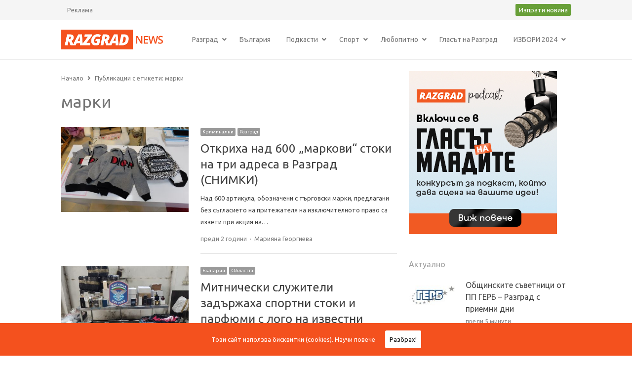

--- FILE ---
content_type: text/html; charset=UTF-8
request_url: https://razgradnews.net/etiket/marki
body_size: 14959
content:
<!DOCTYPE html><html itemscope="itemscope" itemtype="https://schema.org/Blog" lang="bg-BG" class="no-js"><head><meta charset="UTF-8"><meta name="viewport" content="width=device-width, initial-scale=1, maximum-scale=1" /><link rel="profile" href="https://gmpg.org/xfn/11"><link rel="pingback" href="https://razgradnews.net/xmlrpc.php"> <!--[if lt IE 9]> <script src="https://razgradnews.net/wp-content/themes/newsplus/js/html5.js"></script> <![endif]--><meta name='robots' content='noindex, follow' /><link rel="stylesheet" href="https://razgradnews.net/wp-content/cache/minify/7b0e6.css" media="all" />
<title>Публикации свързани с марки &#8211; Новини Разград</title><meta property="og:locale" content="bg_BG" /><meta property="og:type" content="article" /><meta property="og:title" content="Публикации свързани с марки &#8211; Новини Разград" /><meta property="og:url" content="https://razgradnews.net/etiket/marki" /><meta property="og:site_name" content="Новини Разград" /><meta property="og:image" content="https://razgradnews.net/wp-content/uploads/2018/12/default-pic.jpg" /><meta property="og:image:width" content="1920" /><meta property="og:image:height" content="1080" /><meta property="og:image:type" content="image/jpeg" /><meta name="twitter:card" content="summary_large_image" /><meta name="twitter:site" content="@razgradnews" /><link rel='dns-prefetch' href='//www.googletagmanager.com' /><link rel='dns-prefetch' href='//fonts.googleapis.com' /><link rel='dns-prefetch' href='//pagead2.googlesyndication.com' /><link rel="alternate" type="application/rss+xml" title="Новини Разград &raquo; Поток" href="https://razgradnews.net/feed" /><link rel="alternate" type="application/rss+xml" title="Новини Разград &raquo; поток за коментари" href="https://razgradnews.net/comments/feed" /><link rel="alternate" type="application/rss+xml" title="Новини Разград &raquo; поток за етикета марки " href="https://razgradnews.net/etiket/marki/feed" /><link rel='stylesheet' id='newsplus-fonts-css' href='https://fonts.googleapis.com/css?family=Dosis:300,400,500,600|Open+Sans:300,400,400i,600,700&#038;subset=cyrillic' type='text/css' media='all' /> <!--[if lt IE 9]><link rel='stylesheet' id='newsplus-ie-css' href='https://razgradnews.net/wp-content/themes/newsplus/css/ie.css?ver=a60df1d2376af201e41ea91b7e63380e' type='text/css' media='all' /> <![endif]--> <script src="https://razgradnews.net/wp-content/cache/minify/818c0.js" type="5441c1e59df5c950f41cd656-text/javascript"></script>
  
 <script type="5441c1e59df5c950f41cd656-text/javascript" src="https://www.googletagmanager.com/gtag/js?id=GT-MR2436V" id="google_gtagjs-js" async></script> <script type="5441c1e59df5c950f41cd656-text/javascript" id="google_gtagjs-js-after">window.dataLayer = window.dataLayer || [];function gtag(){dataLayer.push(arguments);}
gtag("set","linker",{"domains":["razgradnews.net"]});
gtag("js", new Date());
gtag("set", "developer_id.dZTNiMT", true);
gtag("config", "GT-MR2436V");</script> <link rel="https://api.w.org/" href="https://razgradnews.net/wp-json/" /><link rel="alternate" title="JSON" type="application/json" href="https://razgradnews.net/wp-json/wp/v2/tags/3495" /><link rel="EditURI" type="application/rsd+xml" title="RSD" href="https://razgradnews.net/xmlrpc.php?rsd" /><meta name="generator" content="Site Kit by Google 1.165.0" /><script type="5441c1e59df5c950f41cd656-text/javascript">var kc_script_data={ajax_url:"https://razgradnews.net/wp-admin/admin-ajax.php"}</script><meta name="generator" content="performance-lab 4.0.0; plugins: ">  <script type="application/ld+json">{"@context":"https:\/\/schema.org\/","@type":"CollectionPage","headline":"марки Tag","description":"","url":"https:\/\/razgradnews.net\/etiket\/aktualno","sameAs":[],"hasPart":[{"@context":"https:\/\/schema.org\/","@type":"NewsArticle","mainEntityOfPage":{"@type":"WebPage","@id":"https:\/\/razgradnews.net\/2024\/02\/14\/otkriha-nad-600-markovi-stoki-na-tri-adresa-v-razgrad"},"url":"https:\/\/razgradnews.net\/2024\/02\/14\/otkriha-nad-600-markovi-stoki-na-tri-adresa-v-razgrad","headline":" Откриха над 600 \"маркови\" стоки на три адреса в Разград...","datePublished":"2024-02-14T10:32:27+02:00","dateModified":"2024-02-14T11:03:29+02:00","publisher":{"@type":"Organization","@id":"https:\/\/razgradnews.net\/#organization","name":"Разград Нюз ЕООД","logo":{"@type":"ImageObject","url":"https:\/\/razgradnews.net\/wp-content\/uploads\/2017\/12\/logo-upd-1.png","width":600,"height":60}},"image":{"@type":"ImageObject","url":"https:\/\/razgradnews.net\/wp-content\/uploads\/2024\/02\/DSCN6876.jpg","width":2272,"height":1704},"articleSection":"Криминални","description":"Над 600 артикула, обозначени с търговски марки, предлагани без съгласието на притежателя на изключителното право са иззети при акция на служители от сектор „Противодействие на икономическата престъпност“ в ОДМВР-Разград. Това съобщават от там за нашата медия. На 13 февруари са извършени процесуално-следствени действия, претърсване и изземване на три адреса","author":{"@type":"Person","name":"Марияна Георгиева","url":"https:\/\/razgradnews.net\/author\/mariyana","image":{"@type":"ImageObject","url":"https:\/\/secure.gravatar.com\/avatar\/0ca3df8435a6b451aa64070614bb2f37de26c03f7e4a87ddf8c3caf04dac7755?s=96&d=mm&r=g","height":96,"width":96}}},{"@context":"https:\/\/schema.org\/","@type":"NewsArticle","mainEntityOfPage":{"@type":"WebPage","@id":"https:\/\/razgradnews.net\/2020\/02\/03\/mitnicheski-sluzhiteli-zadarzhaha-sportni-stoki-i-parfyumi-s-logo-na-izvestni-marki-pri-proverki-na-gkpp-dunav-most-ruse"},"url":"https:\/\/razgradnews.net\/2020\/02\/03\/mitnicheski-sluzhiteli-zadarzhaha-sportni-stoki-i-parfyumi-s-logo-na-izvestni-marki-pri-proverki-na-gkpp-dunav-most-ruse","headline":" Митнически служители задържаха спортни стоки и парфюми с...","datePublished":"2020-02-03T12:18:25+02:00","dateModified":"2020-02-03T11:31:14+02:00","publisher":{"@type":"Organization","@id":"https:\/\/razgradnews.net\/#organization","name":"Разград Нюз ЕООД","logo":{"@type":"ImageObject","url":"https:\/\/razgradnews.net\/wp-content\/uploads\/2017\/12\/logo-upd-1.png","width":600,"height":60}},"image":{"@type":"ImageObject","url":"https:\/\/razgradnews.net\/wp-content\/uploads\/2020\/02\/sn1_obch_plan.jpg","width":1071,"height":794},"articleSection":"България","description":"Митнически служители от Главна дирекция „Митническо разузнаване и разследване“ \/ГД МРР\/ задържаха недекларирани 1301 спортни блузи, обувки и парфюми с лого на известни марки, при две митнически проверки на автобуси с пътници, в района на ГКПП Дунав мост – Русе. При един от случаите автобус с турска регистрация е","author":{"@type":"Person","name":"Марияна Георгиева","url":"https:\/\/razgradnews.net\/author\/mariyana","image":{"@type":"ImageObject","url":"https:\/\/secure.gravatar.com\/avatar\/0ca3df8435a6b451aa64070614bb2f37de26c03f7e4a87ddf8c3caf04dac7755?s=96&d=mm&r=g","height":96,"width":96}}},{"@context":"https:\/\/schema.org\/","@type":"NewsArticle","mainEntityOfPage":{"@type":"WebPage","@id":"https:\/\/razgradnews.net\/2019\/06\/12\/koi-sa-naj-skapite-marki"},"url":"https:\/\/razgradnews.net\/2019\/06\/12\/koi-sa-naj-skapite-marki","headline":"Кои са най-скъпите марки","datePublished":"2019-06-12T15:38:42+03:00","dateModified":"2019-06-12T14:43:50+03:00","publisher":{"@type":"Organization","@id":"https:\/\/razgradnews.net\/#organization","name":"Разград Нюз ЕООД","logo":{"@type":"ImageObject","url":"https:\/\/razgradnews.net\/wp-content\/uploads\/2017\/12\/logo-upd-1.png","width":600,"height":60}},"articleSection":"Любопитно","description":"Марката Amazon струва 315,5 млрд. долара, което я прави най-скъпата в света. Това сочи подреждане на глобални компании, цитирано от CNBC. На второ място е Apple - марката на компанията се оценява на 309,5 млрд. долара, а на трето е Google с 309 млрд. долара. Класацията е на агенцията","author":{"@type":"Person","name":"Ивелина Димитрова","url":"https:\/\/razgradnews.net\/author\/idimitrova","sameAs":["https:\/\/razgradnews.net"]}},{"@context":"https:\/\/schema.org\/","@type":"NewsArticle","mainEntityOfPage":{"@type":"WebPage","@id":"https:\/\/razgradnews.net\/2018\/11\/06\/zashto-novite-koli-se-chupyat"},"url":"https:\/\/razgradnews.net\/2018\/11\/06\/zashto-novite-koli-se-chupyat","headline":"Защо новите коли се чупят?","datePublished":"2018-11-06T11:30:13+02:00","dateModified":"2018-11-06T10:11:39+02:00","publisher":{"@type":"Organization","@id":"https:\/\/razgradnews.net\/#organization","name":"Разград Нюз ЕООД","logo":{"@type":"ImageObject","url":"https:\/\/razgradnews.net\/wp-content\/uploads\/2017\/12\/logo-upd-1.png","width":600,"height":60}},"image":{"@type":"ImageObject","url":"https:\/\/razgradnews.net\/wp-content\/uploads\/2018\/03\/A35C6485-8A16-438A-8ADC-D002BFEB025B.jpeg","width":696,"height":480},"articleSection":"Авто-мото","description":"Все повече хора основателно се питат какво става с качеството на новите автомобили, след като през ден, през два започнаха да излизат информации за обратно привикване в сервизите на стотици хиляди коли от почти всички световни марки. За последния месец са издърпани заради съмнения за различни дефекти над 5","author":{"@type":"Person","name":"Ивелина Димитрова","url":"https:\/\/razgradnews.net\/author\/idimitrova","sameAs":["https:\/\/razgradnews.net"]}},{"@context":"https:\/\/schema.org\/","@type":"NewsArticle","mainEntityOfPage":{"@type":"WebPage","@id":"https:\/\/razgradnews.net\/2018\/11\/03\/karta-na-naj-haresvanite-marki-po-sveta"},"url":"https:\/\/razgradnews.net\/2018\/11\/03\/karta-na-naj-haresvanite-marki-po-sveta","headline":"Карта на най-харесваните марки по света","datePublished":"2018-11-03T14:14:47+02:00","dateModified":"2018-11-03T15:50:16+02:00","publisher":{"@type":"Organization","@id":"https:\/\/razgradnews.net\/#organization","name":"Разград Нюз ЕООД","logo":{"@type":"ImageObject","url":"https:\/\/razgradnews.net\/wp-content\/uploads\/2017\/12\/logo-upd-1.png","width":600,"height":60}},"image":{"@type":"ImageObject","url":"https:\/\/razgradnews.net\/wp-content\/uploads\/2018\/11\/ea35fd26740f418687501166b3135bc3.jpg","width":728,"height":416},"articleSection":"Авто-мото","description":"Британската застрахователна компания VeyGo състави карта на любимите автомобилни марки в 171 държави по света. Авторите на изследването са използвали статистика за търсенията по ключова дума в Google през 2018 г. Резултатите за тази година не се различават чувствително от подобни проучвания през 2017-а. Toyota продължава да доминира в Северна Америка, Азия и Африка. В","author":{"@type":"Person","name":"Razgrad News","url":"https:\/\/razgradnews.net\/author\/razgradnews","image":{"@type":"ImageObject","url":"https:\/\/secure.gravatar.com\/avatar\/744351813508c89f8794d56caf80d3d2f937fe975e6bde2a91a4ec75e82403d5?s=96&d=mm&r=g","height":96,"width":96},"sameAs":["https:\/\/razgradnews.net"]}},{"@context":"https:\/\/schema.org\/","@type":"NewsArticle","mainEntityOfPage":{"@type":"WebPage","@id":"https:\/\/razgradnews.net\/2018\/07\/26\/razgradskata-biblioteka-poluchi-spetsialni-marki-ot-amerika"},"url":"https:\/\/razgradnews.net\/2018\/07\/26\/razgradskata-biblioteka-poluchi-spetsialni-marki-ot-amerika","headline":"Разградската библиотека получи специални марки от Америка","datePublished":"2018-07-26T11:53:48+03:00","dateModified":"2018-07-26T11:53:48+03:00","publisher":{"@type":"Organization","@id":"https:\/\/razgradnews.net\/#organization","name":"Разград Нюз ЕООД","logo":{"@type":"ImageObject","url":"https:\/\/razgradnews.net\/wp-content\/uploads\/2017\/12\/logo-upd-1.png","width":600,"height":60}},"image":{"@type":"ImageObject","url":"https:\/\/razgradnews.net\/wp-content\/uploads\/2018\/07\/IMG_0039.jpg","width":2592,"height":1728},"articleSection":"Институции","description":"Изработени в Америка пощенски марки с българско участие получи РБ „Проф. Боян Пенев”. Те ще бъдат част от фонда на отдел „Краезнание” в услуга на потребителите на културната институция. Директорът на неделното българско училище „Христо Ботев Академи” във Вашингтон Бойка Попова специално се срещна с Женета Александрова. Милият жест","author":{"@type":"Person","name":"Ивелина Димитрова","url":"https:\/\/razgradnews.net\/author\/idimitrova","sameAs":["https:\/\/razgradnews.net"]}}]}</script> <script async src="//pagead2.googlesyndication.com/pagead/js/adsbygoogle.js" type="5441c1e59df5c950f41cd656-text/javascript"></script> <script type="5441c1e59df5c950f41cd656-text/javascript">(adsbygoogle = window.adsbygoogle || []).push({
          google_ad_client: "ca-pub-1798531492973449",
          enable_page_level_ads: true
     });</script> <!--[if lt IE 9]> <script src="https://html5shim.googlecode.com/svn/trunk/html5.js"></script> <![endif]--><meta name="google-adsense-platform-account" content="ca-host-pub-2644536267352236"><meta name="google-adsense-platform-domain" content="sitekit.withgoogle.com"><meta name="onesignal" content="wordpress-plugin"/> <script type="5441c1e59df5c950f41cd656-text/javascript">window.OneSignalDeferred = window.OneSignalDeferred || [];

      OneSignalDeferred.push(function(OneSignal) {
        var oneSignal_options = {};
        window._oneSignalInitOptions = oneSignal_options;

        oneSignal_options['serviceWorkerParam'] = { scope: '/' };
oneSignal_options['serviceWorkerPath'] = 'OneSignalSDKWorker.js.php';

        OneSignal.Notifications.setDefaultUrl("https://razgradnews.net");

        oneSignal_options['wordpress'] = true;
oneSignal_options['appId'] = 'bb10838d-682c-4bce-b712-5deb4c912c37';
oneSignal_options['allowLocalhostAsSecureOrigin'] = true;
oneSignal_options['welcomeNotification'] = { };
oneSignal_options['welcomeNotification']['title'] = "Новини Разград - Razgrad News";
oneSignal_options['welcomeNotification']['message'] = "Успешно се абонирахте за новини от Razgrad News";
oneSignal_options['welcomeNotification']['url'] = "https://razgradnews.net/";
oneSignal_options['path'] = "https://razgradnews.net/wp-content/plugins/onesignal-free-web-push-notifications/sdk_files/";
oneSignal_options['promptOptions'] = { };
oneSignal_options['promptOptions']['actionMessage'] = "Абонирайте се за актуални новини от Разград и областта.";
oneSignal_options['promptOptions']['acceptButtonText'] = "АБОНИРАЙ МЕ";
oneSignal_options['promptOptions']['cancelButtonText'] = "X";
oneSignal_options['notifyButton'] = { };
oneSignal_options['notifyButton']['enable'] = true;
oneSignal_options['notifyButton']['position'] = 'bottom-right';
oneSignal_options['notifyButton']['theme'] = 'default';
oneSignal_options['notifyButton']['size'] = 'medium';
oneSignal_options['notifyButton']['displayPredicate'] = function() {
              return !OneSignal.User.PushSubscription.optedIn;
            };
oneSignal_options['notifyButton']['showCredit'] = true;
oneSignal_options['notifyButton']['text'] = {};
oneSignal_options['notifyButton']['text']['tip.state.unsubscribed'] = 'Абонирай се за последни новини!';
oneSignal_options['notifyButton']['text']['tip.state.subscribed'] = 'В момента сте абонирани за актуални новини от сайта.';
oneSignal_options['notifyButton']['text']['tip.state.blocked'] = 'Все още нямате абонамент за сайта.';
oneSignal_options['notifyButton']['text']['message.action.subscribed'] = 'Благодарим Ви, че се абонирахте!';
oneSignal_options['notifyButton']['text']['message.action.resubscribed'] = 'Благодарим Ви, че се абонирахте отново!';
oneSignal_options['notifyButton']['text']['message.action.unsubscribed'] = 'Блокирахте известията от уеб сайта.';
oneSignal_options['notifyButton']['text']['dialog.main.title'] = 'Настройки на известията';
oneSignal_options['notifyButton']['text']['dialog.main.button.subscribe'] = 'АБОНИРАЙ МЕ';
oneSignal_options['notifyButton']['text']['dialog.main.button.unsubscribe'] = 'Спри абонамента';
oneSignal_options['notifyButton']['text']['dialog.blocked.title'] = 'Включи известията';
oneSignal_options['notifyButton']['text']['dialog.blocked.message'] = 'Следвайте следните инструкции, за да получавате известия:';
              OneSignal.init(window._oneSignalInitOptions);
              OneSignal.Notifications.requestPermission()      });

      function documentInitOneSignal() {
        var oneSignal_elements = document.getElementsByClassName("OneSignal-prompt");

        var oneSignalLinkClickHandler = function(event) { OneSignal.Notifications.requestPermission(); event.preventDefault(); };        for(var i = 0; i < oneSignal_elements.length; i++)
          oneSignal_elements[i].addEventListener('click', oneSignalLinkClickHandler, false);
      }

      if (document.readyState === 'complete') {
           documentInitOneSignal();
      }
      else {
           window.addEventListener("load", function(event){
               documentInitOneSignal();
          });
      }</script>  <script type="application/ld+json">{
    "@context": "http://schema.org",
    "@type": "BreadcrumbList",
    "itemListElement": [
        {
            "@type": "ListItem",
            "position": 1,
            "item": {
                "@id": "https://razgradnews.net",
                "name": "Home"
            }
        },
        {
            "@type": "ListItem",
            "position": 2,
            "item": {
                "@id": "https://razgradnews.net/vsichki-novini",
                "name": "\u0412\u0441\u0438\u0447\u043a\u0438 \u043d\u043e\u0432\u0438\u043d\u0438"
            }
        },
        {
            "@type": "ListItem",
            "position": 3,
            "item": {
                "@id": "https://razgradnews.net/etiket/marki",
                "name": "\u043c\u0430\u0440\u043a\u0438"
            }
        }
    ]
}</script>  <script type="5441c1e59df5c950f41cd656-text/javascript" async="async" src="https://pagead2.googlesyndication.com/pagead/js/adsbygoogle.js?client=ca-pub-1798531492973449&amp;host=ca-host-pub-2644536267352236" crossorigin="anonymous"></script> <link rel="icon" href="https://razgradnews.net/wp-content/uploads/2020/09/cropped-icon_1024-32x32.jpg" sizes="32x32" /><link rel="icon" href="https://razgradnews.net/wp-content/uploads/2020/09/cropped-icon_1024-192x192.jpg" sizes="192x192" /><link rel="apple-touch-icon" href="https://razgradnews.net/wp-content/uploads/2020/09/cropped-icon_1024-180x180.jpg" /><meta name="msapplication-TileImage" content="https://razgradnews.net/wp-content/uploads/2020/09/cropped-icon_1024-270x270.jpg" /></head><body class="archive tag tag-marki tag-3495 wp-theme-newsplus kc-css-system custom-font-enabled is-stretched np-social-sticky split-66-33 layout-ca scheme-orange"><div id="fb-root"></div> <script type="5441c1e59df5c950f41cd656-text/javascript">(function(d, s, id) {
  var js, fjs = d.getElementsByTagName(s)[0];
  if (d.getElementById(id)) return;
  js = d.createElement(s); js.id = id;
  js.src = 'https://connect.facebook.net/en_US/sdk.js#xfbml=1&version=v2.11&appId=255618901543704';
  fjs.parentNode.insertBefore(js, fjs);
}(document, 'script', 'facebook-jssdk'));</script> <div id="page" class="hfeed site clear"><div id="utility-top" class="top-nav"><div class="wrap clear"><nav id="optional-nav" class="secondary-nav"><ul id="menu-top" class="sec-menu clear"><li id="menu-item-21222" class="menu-item menu-item-type-post_type menu-item-object-page menu-item-21222"><a href="https://razgradnews.net/reklama" itemprop="url">Реклама</a></li></ul></nav><div id="callout-bar" role="complementary"><div class="callout-inner"> <a class="inline-btn green" href="/izprati-novina">Изпрати новина</a></div></div></div></div><div class="site-header header-slim"><div class="wrap clearfix"><div class="brand"><h3 class="site-title"><a itemprop="url" href="https://razgradnews.net/" title="Новини Разград" rel="home"><img src="https://razgradnews.net/wp-content/uploads/2017/12/logo-upd-1.png" alt="Новини Разград" /></a></h3></div><nav itemscope="itemscope" itemtype="https://schema.org/SiteNavigationElement"  id="main-nav" class="primary-nav inline-nav"><ul id="menu-glavno" class="nav-menu clearfix"><li id="menu-item-8537" class="menu-item menu-item-type-taxonomy menu-item-object-category menu-item-has-children menu-item-8537"><a href="https://razgradnews.net/kategoria/novini-ot-razgrad" itemprop="url">Разград</a><ul class="sub-menu"><li id="menu-item-8544" class="menu-item menu-item-type-taxonomy menu-item-object-category menu-item-8544"><a href="https://razgradnews.net/kategoria/novini-ot-razgrad/predstoyashto" itemprop="url">Предстоящо</a></li><li id="menu-item-8542" class="menu-item menu-item-type-taxonomy menu-item-object-category menu-item-8542"><a href="https://razgradnews.net/kategoria/novini-ot-razgrad/kriminalni-novini-razgrad" itemprop="url">Криминални</a></li><li id="menu-item-9581" class="menu-item menu-item-type-taxonomy menu-item-object-category menu-item-9581"><a href="https://razgradnews.net/kategoria/novini-ot-razgrad/intsidenti" itemprop="url">Инциденти</a></li><li id="menu-item-8546" class="menu-item menu-item-type-taxonomy menu-item-object-category menu-item-has-children menu-item-8546"><a href="https://razgradnews.net/kategoria/oblastta" itemprop="url">Областта</a><ul class="sub-menu"><li id="menu-item-8547" class="menu-item menu-item-type-taxonomy menu-item-object-category menu-item-8547"><a href="https://razgradnews.net/kategoria/oblastta/zavet" itemprop="url">Завет</a></li><li id="menu-item-8548" class="menu-item menu-item-type-taxonomy menu-item-object-category menu-item-8548"><a href="https://razgradnews.net/kategoria/oblastta/isperih" itemprop="url">Исперих</a></li><li id="menu-item-8549" class="menu-item menu-item-type-taxonomy menu-item-object-category menu-item-8549"><a href="https://razgradnews.net/kategoria/oblastta/kubrat" itemprop="url">Кубрат</a></li><li id="menu-item-8550" class="menu-item menu-item-type-taxonomy menu-item-object-category menu-item-8550"><a href="https://razgradnews.net/kategoria/oblastta/loznitsa" itemprop="url">Лозница</a></li><li id="menu-item-55061" class="menu-item menu-item-type-taxonomy menu-item-object-category menu-item-55061"><a href="https://razgradnews.net/kategoria/oblastta/samuil" itemprop="url">Самуил</a></li><li id="menu-item-55062" class="menu-item menu-item-type-taxonomy menu-item-object-category menu-item-55062"><a href="https://razgradnews.net/kategoria/oblastta/tsar-kaloyan" itemprop="url">Цар Калоян</a></li></ul></li></ul></li><li id="menu-item-8551" class="menu-item menu-item-type-taxonomy menu-item-object-category menu-item-8551"><a href="https://razgradnews.net/kategoria/bulgaria" itemprop="url">България</a></li><li id="menu-item-169741" class="menu-item menu-item-type-taxonomy menu-item-object-category menu-item-has-children menu-item-169741"><a href="https://razgradnews.net/kategoria/podkasti" itemprop="url">Подкасти</a><ul class="sub-menu"><li id="menu-item-169743" class="menu-item menu-item-type-taxonomy menu-item-object-category menu-item-169743"><a href="https://razgradnews.net/kategoria/podkasti/razgrad-podcast" itemprop="url">RAZGRAD POCAST</a></li><li id="menu-item-169742" class="menu-item menu-item-type-taxonomy menu-item-object-category menu-item-169742"><a href="https://razgradnews.net/kategoria/podkasti/east-cast" itemprop="url">EAST CAST</a></li><li id="menu-item-169744" class="menu-item menu-item-type-taxonomy menu-item-object-category menu-item-169744"><a href="https://razgradnews.net/kategoria/podkasti/obrazovanieto-otvatre" itemprop="url">Образованието отвътре</a></li></ul></li><li id="menu-item-8566" class="menu-item menu-item-type-taxonomy menu-item-object-category menu-item-has-children menu-item-8566"><a href="https://razgradnews.net/kategoria/sport-v-razgrad" itemprop="url">Спорт</a><ul class="sub-menu"><li id="menu-item-8571" class="menu-item menu-item-type-taxonomy menu-item-object-category menu-item-8571"><a href="https://razgradnews.net/kategoria/ludogorets" itemprop="url">Лудогорец</a></li></ul></li><li id="menu-item-8556" class="menu-item menu-item-type-taxonomy menu-item-object-category menu-item-has-children menu-item-8556"><a href="https://razgradnews.net/kategoria/lyubopitno" itemprop="url">Любопитно</a><ul class="sub-menu"><li id="menu-item-8557" class="menu-item menu-item-type-taxonomy menu-item-object-category menu-item-8557"><a href="https://razgradnews.net/kategoria/lyubopitno/destinatsii" itemprop="url">Дестинации</a></li><li id="menu-item-8843" class="menu-item menu-item-type-taxonomy menu-item-object-category menu-item-8843"><a href="https://razgradnews.net/kategoria/lyubopitno/it-novini" itemprop="url">ИТ новини</a></li><li id="menu-item-16667" class="menu-item menu-item-type-taxonomy menu-item-object-category menu-item-16667"><a href="https://razgradnews.net/kategoria/lyubopitno/vitsove" itemprop="url">Вицове</a></li><li id="menu-item-8558" class="menu-item menu-item-type-taxonomy menu-item-object-category menu-item-8558"><a href="https://razgradnews.net/kategoria/lyubopitno/zdrave-i-krasota" itemprop="url">Здраве и красота</a></li><li id="menu-item-8565" class="menu-item menu-item-type-taxonomy menu-item-object-category menu-item-8565"><a href="https://razgradnews.net/kategoria/lyubopitno/horoskop" itemprop="url">Хороскоп</a></li><li id="menu-item-8889" class="menu-item menu-item-type-taxonomy menu-item-object-category menu-item-8889"><a href="https://razgradnews.net/kategoria/lyubopitno/avto-moto" itemprop="url">Авто-мото</a></li><li id="menu-item-8559" class="menu-item menu-item-type-taxonomy menu-item-object-category menu-item-8559"><a href="https://razgradnews.net/kategoria/lyubopitno/kino" itemprop="url">Кино</a></li><li id="menu-item-8560" class="menu-item menu-item-type-taxonomy menu-item-object-category menu-item-8560"><a href="https://razgradnews.net/kategoria/lyubopitno/kultura" itemprop="url">Култура</a></li><li id="menu-item-8561" class="menu-item menu-item-type-taxonomy menu-item-object-category menu-item-8561"><a href="https://razgradnews.net/kategoria/lyubopitno/lichnosti" itemprop="url">Личности</a></li><li id="menu-item-8562" class="menu-item menu-item-type-taxonomy menu-item-object-category menu-item-8562"><a href="https://razgradnews.net/kategoria/lyubopitno/muzika" itemprop="url">Музика</a></li><li id="menu-item-8563" class="menu-item menu-item-type-taxonomy menu-item-object-category menu-item-8563"><a href="https://razgradnews.net/kategoria/lyubopitno/recepti" itemprop="url">Рецепти</a></li><li id="menu-item-8564" class="menu-item menu-item-type-taxonomy menu-item-object-category menu-item-8564"><a href="https://razgradnews.net/kategoria/lyubopitno/televizia" itemprop="url">Телевизия</a></li></ul></li><li id="menu-item-8539" class="menu-item menu-item-type-taxonomy menu-item-object-category menu-item-8539"><a href="https://razgradnews.net/kategoria/glasat-na-razgrad" itemprop="url">Гласът на Разград</a></li><li id="menu-item-84582" class="menu-item menu-item-type-custom menu-item-object-custom menu-item-has-children menu-item-84582"><a itemprop="url">ИЗБОРИ 2024</a><ul class="sub-menu"><li id="menu-item-149322" class="menu-item menu-item-type-taxonomy menu-item-object-category menu-item-149322"><a href="https://razgradnews.net/kategoria/izbori-2024" itemprop="url">Новини</a></li><li id="menu-item-84580" class="menu-item menu-item-type-post_type menu-item-object-page menu-item-84580"><a href="https://razgradnews.net/oferta-za-reklama-izbori-oktomvri-2024-g" itemprop="url">Оферта за реклама</a></li></ul></li></ul><h3 class="menu-button-2"><span class="screen-reader-text">Меню</span><span class="toggle-icon"><span class="bar-1"></span><span class="bar-2"></span><span class="bar-3"></span></span></h3></nav></div></div><div id="responsive-menu"><nav itemscope="itemscope" itemtype="https://schema.org/SiteNavigationElement" class="menu-drop"></nav></div><div id="main"><div class="wrap clearfix"><div class="main-row clearfix"><div id="primary" class="site-content"><div class="primary-row"><div id="content" role="main"><ol itemscope="itemscope" itemtype="https://schema.org/BreadcrumbList" class="breadcrumbs"><li itemscope="itemscope" itemtype="https://schema.org/ListItem" itemprop="itemListElement"><a itemprop="item" href="https://razgradnews.net"><span itemprop="name">Начало</span></a><meta itemprop="position" content="1" /></li><li itemscope="itemscope" itemtype="https://schema.org/ListItem" itemprop="itemListElement">Публикации с етикети: <span itemprop="item"><span itemprop="name">марки</span></span><meta itemprop="position" content="2" /><meta itemprop="url" content="https://razgradnews.net/etiket/marki" /></li></ol><header class="page-header"><h1 class="page-title">марки</h1></header><article itemscope="" itemtype="https://schema.org/BlogPosting" itemprop="blogPost" id="post-145875" class="newsplus entry-list split-40-60 post-145875 post type-post status-publish format-standard has-post-thumbnail hentry category-kriminalni-novini-razgrad category-novini-ot-razgrad tag-aktualno tag-drehi tag-marki tag-razgrad tag-falshivi"><div class="post-img"><div itemprop="image" itemscope="" itemtype="https://schema.org/ImageObject" class="post-thumb"><a href="https://razgradnews.net/2024/02/14/otkriha-nad-600-markovi-stoki-na-tri-adresa-v-razgrad" title="Откриха над 600 &#8222;маркови&#8220; стоки на три адреса в Разград (СНИМКИ)"><img itemprop="url" src="https://razgradnews.net/wp-content/uploads/bfi_thumb/DSCN6876-7dhwhtlqh0edbv3hlnttbzkfi6b9hlws55yaigbtfcw.jpg" class="attachment-post-thumbnail wp-post-image" alt="DSCN6876.jpg"></a><meta itemprop="width" content="402"><meta itemprop="height" content="268"></div></div><div class="entry-content"><aside class="meta-row cat-row"><div itemprop="about" class="meta-col"><ul class="post-categories"><li><a href="https://razgradnews.net/kategoria/novini-ot-razgrad/kriminalni-novini-razgrad">Криминални</a></li><li><a href="https://razgradnews.net/kategoria/novini-ot-razgrad">Разград</a></li></ul></div></aside><h2 itemprop="headline mainEntityOfPage" class="entry-title"><a href="https://razgradnews.net/2024/02/14/otkriha-nad-600-markovi-stoki-na-tri-adresa-v-razgrad" title="Откриха над 600 &#8222;маркови&#8220; стоки на три адреса в Разград (СНИМКИ)">Откриха над 600 &#8222;маркови&#8220; стоки на три адреса в Разград (СНИМКИ)</a></h2><p itemprop="text" class="post-excerpt"> Над 600 артикула, обозначени с търговски марки, предлагани без съгласието на притежателя на изключителното право са иззети при акция на&hellip;</p><aside class="meta-row row-3"><div class="meta-col"><ul class="entry-meta"><li class="publisher-schema" itemscope itemtype="https://schema.org/Organization" itemprop="publisher"><meta itemprop="name" content="Новини Разград"/><div itemprop="logo" itemscope itemtype="https://schema.org/ImageObject"><img itemprop="url" src="https://razgradnews.net/wp-content/uploads/2017/12/logo-upd-1.png" alt="Новини Разград"/></div></li><li class="post-time"><time itemprop="datePublished" class="entry-date" datetime="2024-02-14T10:32:27+02:00">преди 2 години</time><meta itemprop="dateModified" content="2024-02-14T11:03:29+02:00"/></li><li itemscope itemtype="https://schema.org/Person" itemprop="author" class="post-author"><span class="screen-reader-text">Автор </span><a href="https://razgradnews.net/author/mariyana"><span itemprop="name">Марияна Георгиева</span></a></li></ul></div></aside></div></article><article itemscope="" itemtype="https://schema.org/BlogPosting" itemprop="blogPost" id="post-60467" class="newsplus entry-list split-40-60 post-60467 post type-post status-publish format-standard has-post-thumbnail hentry category-bulgaria category-oblastta tag-aktualno tag-dunav-most-ruse tag-marki tag-mitnitsa tag-sportni-stoki"><div class="post-img"><div itemprop="image" itemscope="" itemtype="https://schema.org/ImageObject" class="post-thumb"><a href="https://razgradnews.net/2020/02/03/mitnicheski-sluzhiteli-zadarzhaha-sportni-stoki-i-parfyumi-s-logo-na-izvestni-marki-pri-proverki-na-gkpp-dunav-most-ruse" title="Митнически служители задържаха спортни стоки и парфюми с лого на известни марки при проверки на ГКПП Дунав мост-Русе"><img itemprop="url" src="https://razgradnews.net/wp-content/uploads/bfi_thumb/sn1_obch_plan-6tq66v305xyb4eqxmxozwytlid78085oj2imnpm1c74.jpg" class="attachment-post-thumbnail wp-post-image" alt="sn1_obch_plan.jpg"></a><meta itemprop="width" content="402"><meta itemprop="height" content="268"></div></div><div class="entry-content"><aside class="meta-row cat-row"><div itemprop="about" class="meta-col"><ul class="post-categories"><li><a href="https://razgradnews.net/kategoria/bulgaria">България</a></li><li><a href="https://razgradnews.net/kategoria/oblastta">Областта</a></li></ul></div></aside><h2 itemprop="headline mainEntityOfPage" class="entry-title"><a href="https://razgradnews.net/2020/02/03/mitnicheski-sluzhiteli-zadarzhaha-sportni-stoki-i-parfyumi-s-logo-na-izvestni-marki-pri-proverki-na-gkpp-dunav-most-ruse" title="Митнически служители задържаха спортни стоки и парфюми с лого на известни марки при проверки на ГКПП Дунав мост-Русе">Митнически служители задържаха спортни стоки и парфюми с лого на известни марки при проверки на ГКПП Дунав мост-Русе</a></h2><p itemprop="text" class="post-excerpt"> Митнически служители от Главна дирекция „Митническо разузнаване и разследване“ /ГД МРР/ задържаха недекларирани 1301 спортни блузи, обувки и парфюми с&hellip;</p><aside class="meta-row row-3"><div class="meta-col"><ul class="entry-meta"><li class="publisher-schema" itemscope itemtype="https://schema.org/Organization" itemprop="publisher"><meta itemprop="name" content="Новини Разград"/><div itemprop="logo" itemscope itemtype="https://schema.org/ImageObject"><img itemprop="url" src="https://razgradnews.net/wp-content/uploads/2017/12/logo-upd-1.png" alt="Новини Разград"/></div></li><li class="post-time"><time itemprop="datePublished" class="entry-date" datetime="2020-02-03T12:18:25+02:00">преди 6 години</time><meta itemprop="dateModified" content="2020-02-03T11:31:14+02:00"/></li><li itemscope itemtype="https://schema.org/Person" itemprop="author" class="post-author"><span class="screen-reader-text">Автор </span><a href="https://razgradnews.net/author/mariyana"><span itemprop="name">Марияна Георгиева</span></a></li></ul></div></aside></div></article><article itemscope="" itemtype="https://schema.org/BlogPosting" itemprop="blogPost" id="post-46504" class="newsplus entry-list no-image split-40-60 post-46504 post type-post status-publish format-standard hentry category-lyubopitno tag-aktualno tag-lyubopitno tag-marki"><div class="entry-content"><aside class="meta-row cat-row"><div itemprop="about" class="meta-col"><ul class="post-categories"><li><a href="https://razgradnews.net/kategoria/lyubopitno">Любопитно</a></li></ul></div></aside><h2 itemprop="headline mainEntityOfPage" class="entry-title"><a href="https://razgradnews.net/2019/06/12/koi-sa-naj-skapite-marki" title="Кои са най-скъпите марки">Кои са най-скъпите марки</a></h2><p itemprop="text" class="post-excerpt"> Марката Amazon струва 315,5 млрд. долара, което я прави най-скъпата в света. Това сочи подреждане на глобални компании, цитирано от&hellip;</p><aside class="meta-row row-3"><div class="meta-col"><ul class="entry-meta"><li class="publisher-schema" itemscope itemtype="https://schema.org/Organization" itemprop="publisher"><meta itemprop="name" content="Новини Разград"/><div itemprop="logo" itemscope itemtype="https://schema.org/ImageObject"><img itemprop="url" src="https://razgradnews.net/wp-content/uploads/2017/12/logo-upd-1.png" alt="Новини Разград"/></div></li><li class="post-time"><time itemprop="datePublished" class="entry-date" datetime="2019-06-12T15:38:42+03:00">преди 6 години</time><meta itemprop="dateModified" content="2019-06-12T14:43:50+03:00"/></li><li itemscope itemtype="https://schema.org/Person" itemprop="author" class="post-author"><span class="screen-reader-text">Автор </span><a href="https://razgradnews.net/author/idimitrova"><span itemprop="name">Ивелина Димитрова</span></a></li></ul></div></aside></div></article><article itemscope="" itemtype="https://schema.org/BlogPosting" itemprop="blogPost" id="post-27884" class="newsplus entry-list split-40-60 post-27884 post type-post status-publish format-standard has-post-thumbnail hentry category-avto-moto category-lyubopitno tag-avtomobili tag-aktualno tag-koli tag-marki tag-novi-avtomobili tag-remont"><div class="post-img"><div itemprop="image" itemscope="" itemtype="https://schema.org/ImageObject" class="post-thumb"><a href="https://razgradnews.net/2018/11/06/zashto-novite-koli-se-chupyat" title="Защо новите коли се чупят?"><img itemprop="url" src="https://razgradnews.net/wp-content/uploads/bfi_thumb/A35C6485-8A16-438A-8ADC-D002BFEB025B-6kcu6mhchf0s0b0wr75whzxrl8w11c57nbq8hnhh7nk.jpeg" class="attachment-post-thumbnail wp-post-image" alt="A35C6485-8A16-438A-8ADC-D002BFEB025B.jpeg"></a><meta itemprop="width" content="402"><meta itemprop="height" content="268"></div></div><div class="entry-content"><aside class="meta-row cat-row"><div itemprop="about" class="meta-col"><ul class="post-categories"><li><a href="https://razgradnews.net/kategoria/lyubopitno/avto-moto">Авто-мото</a></li><li><a href="https://razgradnews.net/kategoria/lyubopitno">Любопитно</a></li></ul></div></aside><h2 itemprop="headline mainEntityOfPage" class="entry-title"><a href="https://razgradnews.net/2018/11/06/zashto-novite-koli-se-chupyat" title="Защо новите коли се чупят?">Защо новите коли се чупят?</a></h2><p itemprop="text" class="post-excerpt"> Все повече хора основателно се питат какво става с качеството на новите автомобили, след като през ден, през два започнаха&hellip;</p><aside class="meta-row row-3"><div class="meta-col"><ul class="entry-meta"><li class="publisher-schema" itemscope itemtype="https://schema.org/Organization" itemprop="publisher"><meta itemprop="name" content="Новини Разград"/><div itemprop="logo" itemscope itemtype="https://schema.org/ImageObject"><img itemprop="url" src="https://razgradnews.net/wp-content/uploads/2017/12/logo-upd-1.png" alt="Новини Разград"/></div></li><li class="post-time"><time itemprop="datePublished" class="entry-date" datetime="2018-11-06T11:30:13+02:00">преди 7 години</time><meta itemprop="dateModified" content="2018-11-06T10:11:39+02:00"/></li><li itemscope itemtype="https://schema.org/Person" itemprop="author" class="post-author"><span class="screen-reader-text">Автор </span><a href="https://razgradnews.net/author/idimitrova"><span itemprop="name">Ивелина Димитрова</span></a></li></ul></div></aside></div></article><article itemscope="" itemtype="https://schema.org/BlogPosting" itemprop="blogPost" id="post-27586" class="newsplus entry-list split-40-60 post-27586 post type-post status-publish format-standard has-post-thumbnail hentry category-avto-moto category-lyubopitno tag-aktualno tag-karta tag-marki tag-naj-haresvani tag-po-sveta"><div class="post-img"><div itemprop="image" itemscope="" itemtype="https://schema.org/ImageObject" class="post-thumb"><a href="https://razgradnews.net/2018/11/03/karta-na-naj-haresvanite-marki-po-sveta" title="Карта на най-харесваните марки по света"><img itemprop="url" src="https://razgradnews.net/wp-content/uploads/bfi_thumb/ea35fd26740f418687501166b3135bc3-6nl8tihhyplyp8hf7ygjm5uqxeoucu8ubyql514qpz4.jpg" class="attachment-post-thumbnail wp-post-image" alt="ea35fd26740f418687501166b3135bc3.jpg"></a><meta itemprop="width" content="402"><meta itemprop="height" content="268"></div></div><div class="entry-content"><aside class="meta-row cat-row"><div itemprop="about" class="meta-col"><ul class="post-categories"><li><a href="https://razgradnews.net/kategoria/lyubopitno/avto-moto">Авто-мото</a></li><li><a href="https://razgradnews.net/kategoria/lyubopitno">Любопитно</a></li></ul></div></aside><h2 itemprop="headline mainEntityOfPage" class="entry-title"><a href="https://razgradnews.net/2018/11/03/karta-na-naj-haresvanite-marki-po-sveta" title="Карта на най-харесваните марки по света">Карта на най-харесваните марки по света</a></h2><p itemprop="text" class="post-excerpt"> Британската застрахователна компания VeyGo състави карта на любимите автомобилни марки в 171 държави по света. Авторите на изследването са използвали статистика за търсенията по ключова&hellip;</p><aside class="meta-row row-3"><div class="meta-col"><ul class="entry-meta"><li class="publisher-schema" itemscope itemtype="https://schema.org/Organization" itemprop="publisher"><meta itemprop="name" content="Новини Разград"/><div itemprop="logo" itemscope itemtype="https://schema.org/ImageObject"><img itemprop="url" src="https://razgradnews.net/wp-content/uploads/2017/12/logo-upd-1.png" alt="Новини Разград"/></div></li><li class="post-time"><time itemprop="datePublished" class="entry-date" datetime="2018-11-03T14:14:47+02:00">преди 7 години</time><meta itemprop="dateModified" content="2018-11-03T15:50:16+02:00"/></li><li itemscope itemtype="https://schema.org/Person" itemprop="author" class="post-author"><span class="screen-reader-text">Автор </span><a href="https://razgradnews.net/author/razgradnews"><span itemprop="name">Razgrad News</span></a></li></ul></div></aside></div></article><article itemscope="" itemtype="https://schema.org/BlogPosting" itemprop="blogPost" id="post-19886" class="newsplus entry-list split-40-60 post-19886 post type-post status-publish format-standard has-post-thumbnail hentry category-institucii-v-razgrad category-lyubopitno category-novini-ot-razgrad tag-aktualno tag-amerika tag-biblioteka tag-marki"><div class="post-img"><div itemprop="image" itemscope="" itemtype="https://schema.org/ImageObject" class="post-thumb"><a href="https://razgradnews.net/2018/07/26/razgradskata-biblioteka-poluchi-spetsialni-marki-ot-amerika" title="Разградската библиотека получи специални марки от Америка"><img itemprop="url" src="https://razgradnews.net/wp-content/uploads/bfi_thumb/IMG_0039-6m8ubseub4oh8lcpb2snl2fvrb2ldmd6pznafk8aha8.jpg" class="attachment-post-thumbnail wp-post-image" alt="IMG_0039.jpg"></a><meta itemprop="width" content="402"><meta itemprop="height" content="268"></div></div><div class="entry-content"><aside class="meta-row cat-row"><div itemprop="about" class="meta-col"><ul class="post-categories"><li><a href="https://razgradnews.net/kategoria/novini-ot-razgrad/institucii-v-razgrad">Институции</a></li><li><a href="https://razgradnews.net/kategoria/lyubopitno">Любопитно</a></li><li class="submenu-parent"><a class="cat-toggle" href="#">+ 1 още</a><ul class="cat-sub submenu"><li><a href="https://razgradnews.net/kategoria/novini-ot-razgrad">Разград</a></li></ul></li></ul></div></aside><h2 itemprop="headline mainEntityOfPage" class="entry-title"><a href="https://razgradnews.net/2018/07/26/razgradskata-biblioteka-poluchi-spetsialni-marki-ot-amerika" title="Разградската библиотека получи специални марки от Америка">Разградската библиотека получи специални марки от Америка</a></h2><p itemprop="text" class="post-excerpt"> Изработени в Америка пощенски марки с българско участие получи РБ „Проф. Боян Пенев”. Те ще бъдат част от фонда на&hellip;</p><aside class="meta-row row-3"><div class="meta-col"><ul class="entry-meta"><li class="publisher-schema" itemscope itemtype="https://schema.org/Organization" itemprop="publisher"><meta itemprop="name" content="Новини Разград"/><div itemprop="logo" itemscope itemtype="https://schema.org/ImageObject"><img itemprop="url" src="https://razgradnews.net/wp-content/uploads/2017/12/logo-upd-1.png" alt="Новини Разград"/></div></li><li class="post-time"><time itemprop="datePublished" class="entry-date" datetime="2018-07-26T11:53:48+03:00">преди 7 години</time><meta itemprop="dateModified" content="2018-07-26T11:53:48+03:00"/></li><li itemscope itemtype="https://schema.org/Person" itemprop="author" class="post-author"><span class="screen-reader-text">Автор </span><a href="https://razgradnews.net/author/idimitrova"><span itemprop="name">Ивелина Димитрова</span></a></li></ul></div></aside></div></article></div></div></div><div id="sidebar" class="widget-area" role="complementary"><aside id="custom_html-8" class="widget_text widget widget_custom_html"><div class="textwidget custom-html-widget"><a href="/konkurs/" title="Конкурс Гласът на Младите"><img src="https://razgradnews.net/wp-content/uploads/2025/10/300x330.png" alt="Гласът на младите"></a></div></aside><aside id="custom_html-6" class="widget_text widget widget_custom_html"><div class="textwidget custom-html-widget"><div class="fb-page" data-href="https://www.facebook.com/razgradnews.net" data-small-header="true" data-adapt-container-width="true" data-hide-cover="false" data-show-facepile="true"><blockquote cite="https://www.facebook.com/razgradnews.net/" class="fb-xfbml-parse-ignore"><a href="https://www.facebook.com/razgradnews.net/">Новини от Разград</a></blockquote></div></div></aside><aside id="newsplus-recent-posts-3" class="widget newsplus_recent_posts"><h3 class="sb-title">Актуално</h3><div class="list-small-wrap clearfix fs-16 kc-elm"><article class="newsplus entry-list list-small split-33-67 post-183451 post type-post status-publish format-standard has-post-thumbnail hentry category-novini-ot-razgrad tag-aktualno tag-gerb tag-oblast tag-priemni-dni tag-razgrad"><div class="post-img"><div class="post-thumb"><a href="https://razgradnews.net/2025/11/12/obshtinskite-savetnitsi-ot-pp-gerb-razgrad-s-priemni-dni" title="Общинските съветници от ПП ГЕРБ &#8211; Разград с приемни дни"><img src="https://razgradnews.net/wp-content/uploads/bfi_thumb/gerb-7m21tskpy1pnbi2ovm9q4yb4sijivwiwunboj4vvipk.jpg" class="attachment-post-thumbnail wp-post-image" alt="gerb.jpg"></a></div></div><div class="entry-content"><h2 class="entry-title"><a href="https://razgradnews.net/2025/11/12/obshtinskite-savetnitsi-ot-pp-gerb-razgrad-s-priemni-dni" title="Общинските съветници от ПП ГЕРБ &#8211; Разград с приемни дни">Общинските съветници от ПП ГЕРБ &#8211; Разград с приемни дни</a></h2><aside class="meta-row row-3"><div class="meta-col"><ul class="entry-meta"><li class="post-time"><time class="entry-date" datetime="2025-11-12T18:08:53+02:00">преди 5 минути</time></li><li class="post-author"><span class="screen-reader-text">Автор </span><a href="https://razgradnews.net/author/redaktor">Дежурен редактор</a></li></ul></div></aside></div></article><article class="newsplus entry-list list-small split-33-67 post-183447 post type-post status-publish format-standard has-post-thumbnail hentry category-novini-ot-razgrad tag-28-visshi-uchebni-zavedeniya tag-aktualno tag-kandidatstudentska-borsa tag-kmet-na-razgrad"><div class="post-img"><div class="post-thumb"><a href="https://razgradnews.net/2025/11/12/28-visshi-uchebni-zavedeniya-uchastvat-v-kandidatstudentska-borsa-v-razgrad-dnes" title="28 висши учебни заведения участват в Кандидатстудентска борса в Разград днес"><img src="https://razgradnews.net/wp-content/uploads/bfi_thumb/DSC_0437-scaled-7m21lehd9kk3s5phxmosmljhnigi42hmgg3oolfsigo.jpg" class="attachment-post-thumbnail wp-post-image" alt="DSC_0437-scaled.jpg"></a></div></div><div class="entry-content"><h2 class="entry-title"><a href="https://razgradnews.net/2025/11/12/28-visshi-uchebni-zavedeniya-uchastvat-v-kandidatstudentska-borsa-v-razgrad-dnes" title="28 висши учебни заведения участват в Кандидатстудентска борса в Разград днес">28 висши учебни заведения участват в Кандидатстудентска борса в Разград днес</a></h2><aside class="meta-row row-3"><div class="meta-col"><ul class="entry-meta"><li class="post-time"><time class="entry-date" datetime="2025-11-12T17:49:52+02:00">преди 24 минути</time></li><li class="post-author"><span class="screen-reader-text">Автор </span><a href="https://razgradnews.net/author/redaktor">Дежурен редактор</a></li></ul></div></aside></div></article><article class="newsplus entry-list list-small split-33-67 post-183445 post type-post status-publish format-standard has-post-thumbnail hentry category-novini-ot-razgrad tag-aktualno tag-vremenna-organaizatsiya-na-dvizhenieto tag-obshtezhitie tag-razgrad tag-remont"><div class="post-img"><div class="post-thumb"><a href="https://razgradnews.net/2025/11/12/zaradi-remonta-na-uchenicheskoto-obshtezhitie-utre-za-2-chasa-zatvaryat-paten-uchastak-v-rajona" title="Заради ремонта на Ученическото общежитие утре за 2 часа затварят пътен участък в района"><img src="https://razgradnews.net/wp-content/uploads/bfi_thumb/Ob6tej-7lw6icenx6crs7vhhd8x1vzjvn4v73p9nxquzxexsag.jpg" class="attachment-post-thumbnail wp-post-image" alt="Ob6tej.jpg"></a></div></div><div class="entry-content"><h2 class="entry-title"><a href="https://razgradnews.net/2025/11/12/zaradi-remonta-na-uchenicheskoto-obshtezhitie-utre-za-2-chasa-zatvaryat-paten-uchastak-v-rajona" title="Заради ремонта на Ученическото общежитие утре за 2 часа затварят пътен участък в района">Заради ремонта на Ученическото общежитие утре за 2 часа затварят пътен участък в района</a></h2><aside class="meta-row row-3"><div class="meta-col"><ul class="entry-meta"><li class="post-time"><time class="entry-date" datetime="2025-11-12T17:45:57+02:00">преди 28 минути</time></li><li class="post-author"><span class="screen-reader-text">Автор </span><a href="https://razgradnews.net/author/redaktor">Дежурен редактор</a></li></ul></div></aside></div></article><article class="newsplus entry-list list-small split-33-67 post-183443 post type-post status-publish format-standard has-post-thumbnail hentry category-isperih category-oblastta tag-aktualno tag-isperih tag-planovi-prekasvaniya tag-tok"><div class="post-img"><div class="post-thumb"><a href="https://razgradnews.net/2025/11/12/planovi-prekasvaniya-na-toka-v-isperih" title="Планови прекъсвания на тока в Исперих"><img src="https://razgradnews.net/wp-content/uploads/bfi_thumb/317784813_1098988507443859_8633118739579146442_n-77mdf20xr2klcotmdqs17atnddd4984cexn8yf7vo8o.jpg" class="attachment-post-thumbnail wp-post-image" alt="317784813_1098988507443859_8633118739579146442_n.jpg"></a></div></div><div class="entry-content"><h2 class="entry-title"><a href="https://razgradnews.net/2025/11/12/planovi-prekasvaniya-na-toka-v-isperih" title="Планови прекъсвания на тока в Исперих">Планови прекъсвания на тока в Исперих</a></h2><aside class="meta-row row-3"><div class="meta-col"><ul class="entry-meta"><li class="post-time"><time class="entry-date" datetime="2025-11-12T17:39:51+02:00">преди 34 минути</time></li><li class="post-author"><span class="screen-reader-text">Автор </span><a href="https://razgradnews.net/author/redaktor">Дежурен редактор</a></li></ul></div></aside></div></article><article class="newsplus entry-list list-small split-33-67 post-182957 post type-post status-publish format-standard has-post-thumbnail hentry category-oblastta category-novini-ot-razgrad tag-aktualno tag-predstoyashto tag-razgrad"><div class="post-img"><div class="post-thumb"><a href="https://razgradnews.net/2025/11/12/kakvo-predstoi-na-13-noemvri-2025-v-razgrad" title="Какво предстои на 13 ноември 2025 в Разград?"><img src="https://razgradnews.net/wp-content/uploads/bfi_thumb/13.11-7lxl24bcx15mvb3s7u4p2naaat50crt03nl3hp3s1vc.jpg" class="attachment-post-thumbnail wp-post-image" alt="13.11.jpg"></a></div></div><div class="entry-content"><h2 class="entry-title"><a href="https://razgradnews.net/2025/11/12/kakvo-predstoi-na-13-noemvri-2025-v-razgrad" title="Какво предстои на 13 ноември 2025 в Разград?">Какво предстои на 13 ноември 2025 в Разград?</a></h2><aside class="meta-row row-3"><div class="meta-col"><ul class="entry-meta"><li class="post-time"><time class="entry-date" datetime="2025-11-12T17:00:25+02:00">преди един час</time></li><li class="post-author"><span class="screen-reader-text">Автор </span><a href="https://razgradnews.net/author/redaktor">Дежурен редактор</a></li></ul></div></aside></div></article></div></aside><aside id="custom_html-7" class="widget_text widget widget_custom_html"><div class="textwidget custom-html-widget"> <br><center><a href="https://remarketarz.com/" title="Ремаркета и платформи под наем Разград" target="_blank"><img src="https://razgradnews.net/wp-content/uploads/2025/04/remarketa-pod-naem-razgrad-350h350.png" alt="Ремаркета и платформи под наем Разград"></a></center></div></aside><aside id="newsplus-recent-posts-5" class="widget newsplus_recent_posts"><h3 class="sb-title">Платен репортаж</h3><div class="list-small-wrap clearfix fs-16 kc-elm"><article class="newsplus entry-list list-small split-33-67 post-183361 post type-post status-publish format-standard has-post-thumbnail hentry category-plateni-reportaji category-novini-ot-razgrad tag-aktualno tag-glaven-schetovoditel tag-obyava-za-rabota tag-razgrad"><div class="post-img"><div class="post-thumb"><a href="https://razgradnews.net/2025/11/11/toplofikatsiya-razgrad-ad-tarsi-glaven-schetovoditel-3" title="„Топлофикация – Разград” АД търси: Главен счетоводител"><img src="https://razgradnews.net/wp-content/uploads/bfi_thumb/toplofikatsiya-4-77dz1bz045wp5rs3b356qvhugbmfokpklf26c0j14k0.jpg" class="attachment-post-thumbnail wp-post-image" alt="toplofikatsiya-4.jpg"></a></div></div><div class="entry-content"><h2 class="entry-title"><a href="https://razgradnews.net/2025/11/11/toplofikatsiya-razgrad-ad-tarsi-glaven-schetovoditel-3" title="„Топлофикация – Разград” АД търси: Главен счетоводител">„Топлофикация – Разград” АД търси: Главен счетоводител</a></h2><aside class="meta-row row-3"><div class="meta-col"><ul class="entry-meta"><li class="post-time"><time class="entry-date" datetime="2025-11-11T11:06:53+02:00">преди един ден</time></li><li class="post-author"><span class="screen-reader-text">Автор </span><a href="https://razgradnews.net/author/penchev">Петромир Пенчев</a></li></ul></div></aside></div></article></div></aside></div></div></div></div><div id="secondary" class="columns-4" role="complementary"><div class="wrap clearfix"><div class="row"><aside id="nav_menu-2" class="widget widget_nav_menu"><h3 class="sc-title">Информация</h3><div class="menu-informatsiya-footer-container"><ul id="menu-informatsiya-footer" class="menu"><li id="menu-item-8976" class="menu-item menu-item-type-post_type menu-item-object-page menu-item-8976"><a href="https://razgradnews.net/izprati-novina" itemprop="url">Изпрати новина</a></li><li id="menu-item-9234" class="menu-item menu-item-type-post_type menu-item-object-page menu-item-9234"><a href="https://razgradnews.net/reklama" itemprop="url">Реклама</a></li><li id="menu-item-9001" class="menu-item menu-item-type-post_type menu-item-object-page menu-item-9001"><a href="https://razgradnews.net/za-nas" itemprop="url">За нас</a></li><li id="menu-item-16926" class="menu-item menu-item-type-post_type menu-item-object-page menu-item-privacy-policy menu-item-16926"><a rel="privacy-policy" href="https://razgradnews.net/usloviya-za-polzvane" itemprop="url">Условия за ползване</a></li><li id="menu-item-8973" class="menu-item menu-item-type-post_type menu-item-object-page menu-item-8973"><a href="https://razgradnews.net/kontakti" itemprop="url">Контакти</a></li></ul></div></aside><aside id="nav_menu-3" class="widget widget_nav_menu"><h3 class="sc-title">Категории</h3><div class="menu-kategorii-footer-container"><ul id="menu-kategorii-footer" class="menu"><li id="menu-item-8983" class="menu-item menu-item-type-taxonomy menu-item-object-category menu-item-has-children menu-item-8983"><a href="https://razgradnews.net/kategoria/novini-ot-razgrad" itemprop="url">Разград</a><ul class="sub-menu"><li id="menu-item-8981" class="menu-item menu-item-type-taxonomy menu-item-object-category menu-item-8981"><a href="https://razgradnews.net/kategoria/oblastta" itemprop="url">Областта</a></li></ul></li><li id="menu-item-8978" class="menu-item menu-item-type-taxonomy menu-item-object-category menu-item-8978"><a href="https://razgradnews.net/kategoria/glasat-na-razgrad" itemprop="url">Гласът на Разград</a></li><li id="menu-item-8979" class="menu-item menu-item-type-taxonomy menu-item-object-category menu-item-8979"><a href="https://razgradnews.net/kategoria/ludogorets" itemprop="url">Лудогорец</a></li><li id="menu-item-8977" class="menu-item menu-item-type-taxonomy menu-item-object-category menu-item-8977"><a href="https://razgradnews.net/kategoria/bulgaria" itemprop="url">България</a></li><li id="menu-item-8980" class="menu-item menu-item-type-taxonomy menu-item-object-category menu-item-8980"><a href="https://razgradnews.net/kategoria/lyubopitno" itemprop="url">Любопитно</a></li><li id="menu-item-8985" class="menu-item menu-item-type-taxonomy menu-item-object-category menu-item-8985"><a href="https://razgradnews.net/kategoria/sport-v-razgrad" itemprop="url">Спорт</a></li><li id="menu-item-8984" class="menu-item menu-item-type-taxonomy menu-item-object-category menu-item-8984"><a href="https://razgradnews.net/kategoria/svyat" itemprop="url">Свят</a></li><li id="menu-item-8982" class="menu-item menu-item-type-taxonomy menu-item-object-category menu-item-8982"><a href="https://razgradnews.net/kategoria/plateni-reportaji" itemprop="url">Платени публикации</a></li></ul></div></aside><aside id="nav_menu-4" class="widget widget_nav_menu"><h3 class="sc-title">Приятели</h3><div class="menu-priyateli-footer-container"><ul id="menu-priyateli-footer" class="menu"><li id="menu-item-89475" class="menu-item menu-item-type-custom menu-item-object-custom menu-item-89475"><a href="https://remarketarz.com/" itemprop="url">Ремаркета под наем &#8211; Разград</a></li><li id="menu-item-33083" class="menu-item menu-item-type-custom menu-item-object-custom menu-item-33083"><a href="https://marketingvision.bg/" itemprop="url">Дигитална маркетинг агенция „Marketing Vision“</a></li><li id="menu-item-64129" class="menu-item menu-item-type-custom menu-item-object-custom menu-item-64129"><a href="https://silistranews.net/" itemprop="url">Новини Силистра</a></li><li id="menu-item-177806" class="menu-item menu-item-type-custom menu-item-object-custom menu-item-177806"><a href="https://mobilnareklama.com/" itemprop="url">Мобилна реклама &#8211; преместваеми билборди</a></li><li id="menu-item-67357" class="menu-item menu-item-type-custom menu-item-object-custom menu-item-67357"><a href="https://targovishtenews.net/" itemprop="url">Новини Търговище</a></li><li id="menu-item-18739" class="menu-item menu-item-type-custom menu-item-object-custom menu-item-18739"><a href="http://petiofi.narod.ru/" itemprop="url">Кръстословици</a></li><li id="menu-item-18786" class="menu-item menu-item-type-custom menu-item-object-custom menu-item-18786"><a href="http://vitoshanews.com/" itemprop="url">Витоша Нюз</a></li><li id="menu-item-177805" class="menu-item menu-item-type-custom menu-item-object-custom menu-item-177805"><a href="https://chashi.bg/" itemprop="url">Чаши за подарък</a></li><li id="menu-item-87154" class="menu-item menu-item-type-custom menu-item-object-custom menu-item-87154"><a href="https://varnanews.net/" itemprop="url">Новини Варна</a></li></ul></div></aside><aside id="newsplus-social-2" class="widget newsplus_social"><h3 class="sc-title">Последвай ни&#8230;</h3><ul class="ss-social"><li><a href="https://www.facebook.com/razgradnews.net" title="Facebook" class="ss-facebook"><i class="fa fa-facebook"></i><span class="sr-only">facebook</span></a></li><li><a href="https://twitter.com/razgradnews" title="Twitter" class="ss-twitter"><i class="fa fa-twitter"></i><span class="sr-only">twitter</span></a></li><li><a href="https://www.instagram.com/razgradnews/" title="Instagram" class="ss-instagram"><i class="fa fa-instagram"></i><span class="sr-only">instagram</span></a></li><li><a href="https://razgradnews.net/feed" title="Rss" class="ss-rss"><i class="fa fa-rss"></i><span class="sr-only">rss</span></a></li><li><a href="https://invite.viber.com/?g2=AQAniMH7baVQEk6nBYKVYawbF4hKxdDNanp4xAvTHMsV4EFUuHlSy34zXKTSJ8gT" title="Viber" class="ss-viber"><i class="fa fa-viber"></i><span class="sr-only">viber</span></a></li><li><a href="https://www.youtube.com/@razgradnews?sub_confirmation=1" title="Youtube" class="ss-youtube"><i class="fa fa-youtube"></i><span class="sr-only">youtube</span></a></li><li><a href="https://www.paypal.com/cgi-bin/webscr?cmd=_s-xclick&#038;hosted_button_id=SZPLDTXD3MKJ8" title="Paypal" class="ss-paypal"><i class="fa fa-paypal"></i><span class="sr-only">paypal</span></a></li><li><a href="/cdn-cgi/l/email-protection#146371765466756e736675707a7163673a7a7160" title="Email" class="ss-envelope"><i class="fa fa-envelope"></i><span class="sr-only">email</span></a></li></ul></aside></div></div></div><footer id="footer"><div class="wrap clear"><div class="notes-left">© 2017-2025 www.razgradnews.net. Всички права запазени.</div><div class="notes-right">За контакти: <a href="/cdn-cgi/l/email-protection#c1b6a4a381b3a0bba6b3a0a5afa4b6b2efafa4b5"><span class="__cf_email__" data-cfemail="374052557745564d504556535952404419595243">[email&#160;protected]</span></a></div></div></footer><div class="fixed-widget-bar fixed-left"></div><div class="fixed-widget-bar fixed-right"></div></div><div class="scroll-to-top"><a href="#" title="Върни се горе"><span class="sr-only">Върни се горе</span></a></div> <script data-cfasync="false" src="/cdn-cgi/scripts/5c5dd728/cloudflare-static/email-decode.min.js"></script><script type="speculationrules">{"prefetch":[{"source":"document","where":{"and":[{"href_matches":"\/*"},{"not":{"href_matches":["\/wp-*.php","\/wp-admin\/*","\/wp-content\/uploads\/*","\/wp-content\/*","\/wp-content\/plugins\/*","\/wp-content\/themes\/newsplus\/*","\/*\\?(.+)"]}},{"not":{"selector_matches":"a[rel~=\"nofollow\"]"}},{"not":{"selector_matches":".no-prefetch, .no-prefetch a"}}]},"eagerness":"conservative"}]}</script> <link rel='stylesheet' id='newsplus_google_fonts_ubuntu300300italicregularitalic500500italic700700italic-css' href='//fonts.googleapis.com/css?family=Ubuntu%3A300%2C300italic%2Cregular%2Citalic%2C500%2C500italic%2C700%2C700italiccyrillic&#038;ver=a60df1d2376af201e41ea91b7e63380e' type='text/css' media='all' />          <script src="https://razgradnews.net/wp-content/cache/minify/4d7f2.js" type="5441c1e59df5c950f41cd656-text/javascript"></script>
 <script type="5441c1e59df5c950f41cd656-text/javascript" id="wp-i18n-js-after">wp.i18n.setLocaleData( { 'text direction\u0004ltr': [ 'ltr' ] } );</script> <script src="https://razgradnews.net/wp-content/cache/minify/3feec.js" type="5441c1e59df5c950f41cd656-text/javascript"></script>
 <script type="5441c1e59df5c950f41cd656-text/javascript" id="contact-form-7-js-translations">( function( domain, translations ) {
	var localeData = translations.locale_data[ domain ] || translations.locale_data.messages;
	localeData[""].domain = domain;
	wp.i18n.setLocaleData( localeData, domain );
} )( "contact-form-7", {"translation-revision-date":"2025-05-19 14:31:45+0000","generator":"GlotPress\/4.0.1","domain":"messages","locale_data":{"messages":{"":{"domain":"messages","plural-forms":"nplurals=2; plural=n != 1;","lang":"bg"},"This contact form is placed in the wrong place.":["\u0422\u0430\u0437\u0438 \u043a\u043e\u043d\u0442\u0430\u043a\u0442\u043d\u0430 \u0444\u043e\u0440\u043c\u0430 \u0435 \u043f\u043e\u0441\u0442\u0430\u0432\u0435\u043d\u0430 \u043d\u0430 \u0433\u0440\u0435\u0448\u043d\u043e\u0442\u043e \u043c\u044f\u0441\u0442\u043e."],"Error:":["\u0413\u0440\u0435\u0448\u043a\u0430:"]}},"comment":{"reference":"includes\/js\/index.js"}} );</script> <script type="5441c1e59df5c950f41cd656-text/javascript" id="contact-form-7-js-before">var wpcf7 = {
    "api": {
        "root": "https:\/\/razgradnews.net\/wp-json\/",
        "namespace": "contact-form-7\/v1"
    },
    "cached": 1
};</script> <script src="https://razgradnews.net/wp-content/cache/minify/d4a15.js" type="5441c1e59df5c950f41cd656-text/javascript"></script>
 <script type="5441c1e59df5c950f41cd656-text/javascript" id="cookie-consent-js-extra">var ctcc_vars = {"expiry":"30","method":"","version":"1"};</script> <script src="https://razgradnews.net/wp-content/cache/minify/0cac2.js" type="5441c1e59df5c950f41cd656-text/javascript"></script>
 <script type="5441c1e59df5c950f41cd656-text/javascript" id="wp-polls-js-extra">var pollsL10n = {"ajax_url":"https:\/\/razgradnews.net\/wp-admin\/admin-ajax.php","text_wait":"\u0412\u0430\u0448\u0435\u0442\u043e \u043f\u043e\u0441\u043b\u0435\u0434\u043d\u043e \u0437\u0430\u0434\u0430\u043d\u0438\u0435 \u0435 \u0432\u0441\u0435 \u043e\u0449\u0435 \u0432 \u0434\u0435\u0439\u0441\u0442\u0432\u0438\u0435. \u041c\u043e\u043b\u044f \u0438\u0437\u0447\u0430\u043a\u0430\u0439\u0442\u0435 ...","text_valid":"\u041c\u043e\u043b\u044f \u0438\u0437\u0431\u0435\u0440\u0435\u0442\u0435 \u0432\u0430\u043b\u0438\u0434\u0435\u043d \u043e\u0442\u0433\u043e\u0432\u043e\u0440.","text_multiple":"\u041c\u0430\u043a\u0441\u0438\u043c\u0430\u043b\u043d\u0438\u044f \u0431\u0440\u043e\u0439 \u0438\u0437\u0431\u043e\u0440\u0438 \u0435:","show_loading":"1","show_fading":"1"};</script> <script src="https://razgradnews.net/wp-content/cache/minify/b5a2f.js" type="5441c1e59df5c950f41cd656-text/javascript"></script>
 <script type="5441c1e59df5c950f41cd656-text/javascript" id="custom-js-extra">var ss_custom = {"top_bar_sticky":"","main_bar_sticky":"true","expand_menu_text":"Expand or collapse submenu","header_style":"slim","mobile_sticky":"","collapse_lists":"true","enable_responsive_menu":"true"};</script> <script src="https://razgradnews.net/wp-content/cache/minify/53ba8.js" type="5441c1e59df5c950f41cd656-text/javascript"></script>
 <script type="5441c1e59df5c950f41cd656-text/javascript" id="jquery-migrate-deprecation-notices-js-extra">var JQMH = {"ajaxurl":"https:\/\/razgradnews.net\/wp-admin\/admin-ajax.php","report_nonce":"b6b222d2b4","backend":"","plugin_slug":"enable-jquery-migrate-helper","capture_deprecations":"","single_instance_log":"1"};</script>  <script src="https://razgradnews.net/wp-content/cache/minify/2b80b.js" type="5441c1e59df5c950f41cd656-text/javascript"></script>
 <script type="5441c1e59df5c950f41cd656-text/javascript" src="https://cdn.onesignal.com/sdks/web/v16/OneSignalSDK.page.js?ver=1.0.0" id="remote_sdk-js" defer="defer" data-wp-strategy="defer"></script> <script type="5441c1e59df5c950f41cd656-text/javascript">jQuery(document).ready(function($){
												if(!catapultReadCookie("catAccCookies")){ // If the cookie has not been set then show the bar
							$("html").addClass("has-cookie-bar");
							$("html").addClass("cookie-bar-bottom-bar");
							$("html").addClass("cookie-bar-bar");
													}
																	});</script> <div id="catapult-cookie-bar" class=""><div class="ctcc-inner "><span class="ctcc-left-side">Този сайт използва бисквитки (cookies). <a class="ctcc-more-info-link" tabindex=0 target="_self" href="https://razgradnews.net/cookie-policy">Научи повече</a></span><span class="ctcc-right-side"><button id="catapultCookie" tabindex=0 onclick="if (!window.__cfRLUnblockHandlers) return false; catapultAcceptCookies();" data-cf-modified-5441c1e59df5c950f41cd656-="">Разбрах!</button></span></div></div><script src="/cdn-cgi/scripts/7d0fa10a/cloudflare-static/rocket-loader.min.js" data-cf-settings="5441c1e59df5c950f41cd656-|49" defer></script><script defer src="https://static.cloudflareinsights.com/beacon.min.js/vcd15cbe7772f49c399c6a5babf22c1241717689176015" integrity="sha512-ZpsOmlRQV6y907TI0dKBHq9Md29nnaEIPlkf84rnaERnq6zvWvPUqr2ft8M1aS28oN72PdrCzSjY4U6VaAw1EQ==" data-cf-beacon='{"version":"2024.11.0","token":"e23a86a9f98c43b2824a252f06cfe2c4","r":1,"server_timing":{"name":{"cfCacheStatus":true,"cfEdge":true,"cfExtPri":true,"cfL4":true,"cfOrigin":true,"cfSpeedBrain":true},"location_startswith":null}}' crossorigin="anonymous"></script>
</body></html>
<!--
Performance optimized by W3 Total Cache. Learn more: https://www.boldgrid.com/w3-total-cache/

Page Caching using APC 
Minified using Disk
Database Caching using APC

Served from: razgradnews.net @ 2025-11-12 18:14:18 by W3 Total Cache
-->

--- FILE ---
content_type: text/html; charset=utf-8
request_url: https://www.google.com/recaptcha/api2/aframe
body_size: 266
content:
<!DOCTYPE HTML><html><head><meta http-equiv="content-type" content="text/html; charset=UTF-8"></head><body><script nonce="zNQiJ-5Do1kMoMrOyc5DiA">/** Anti-fraud and anti-abuse applications only. See google.com/recaptcha */ try{var clients={'sodar':'https://pagead2.googlesyndication.com/pagead/sodar?'};window.addEventListener("message",function(a){try{if(a.source===window.parent){var b=JSON.parse(a.data);var c=clients[b['id']];if(c){var d=document.createElement('img');d.src=c+b['params']+'&rc='+(localStorage.getItem("rc::a")?sessionStorage.getItem("rc::b"):"");window.document.body.appendChild(d);sessionStorage.setItem("rc::e",parseInt(sessionStorage.getItem("rc::e")||0)+1);localStorage.setItem("rc::h",'1762964080438');}}}catch(b){}});window.parent.postMessage("_grecaptcha_ready", "*");}catch(b){}</script></body></html>